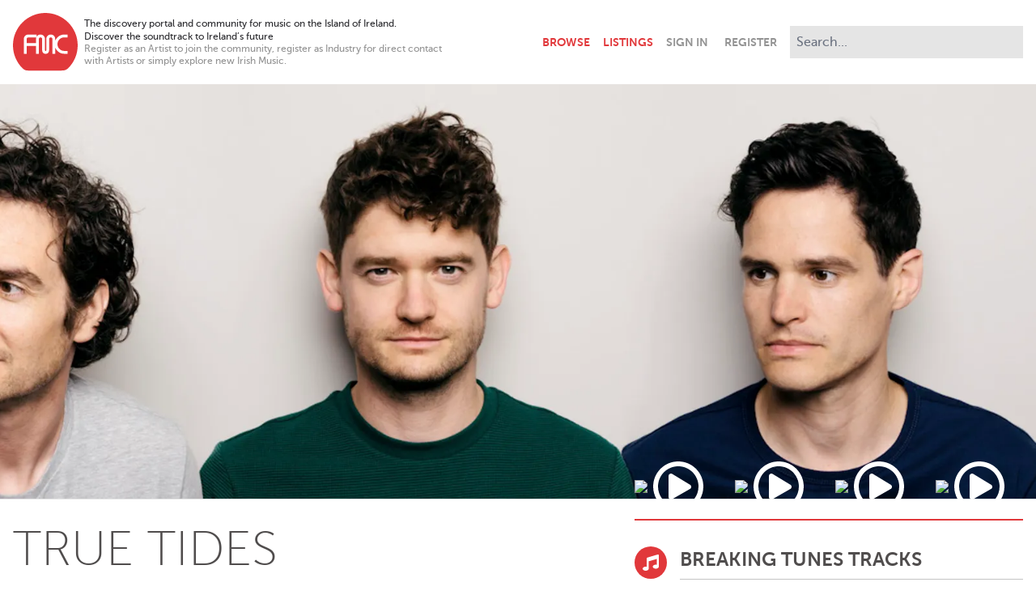

--- FILE ---
content_type: text/html; charset=utf-8
request_url: https://www.breakingtunes.com/truetides
body_size: 8211
content:
<!DOCTYPE html>
<html>
  <head>
    <title>TRUE TIDES – Breaking Tunes</title>

    <meta name="description" content="The discovery portal and community for music on the Island of Ireland. / Discover the soundtrack to Ireland’s future">
<meta property="og:title" content="TRUE TIDES">
<meta property="og:site" content="Breaking Tunes">
<meta property="og:description" content="The discovery portal and community for music on the Island of Ireland. / Discover the soundtrack to Ireland’s future">
<meta property="og:image" content="https://ik.imagekit.io/yz2pmwkbkk/profilepictures/6594/original/6594.jpg">
<meta property="og:type" content="website">
<meta name="twitter:card" content="summary_large_image">

    <meta name="viewport" content="width=device-width,initial-scale=1">

    <meta name="csrf-param" content="authenticity_token" />
<meta name="csrf-token" content="dj_X_ic2CKwo-ks8SOciBWnuldTQifmA8H2LNr1p7UWg-teJyaDHqRAYBULHv1RJecdlJkGHczQrzFIqxLkpgg" />
    

    <link rel="stylesheet" href="/packs/css/application-cdd4cd0f.css" />
    <script src="/packs/js/application-7e23873bcc43d66882e0.js"></script>

      <script async src="https://www.googletagmanager.com/gtag/js?id=G-E2NJG56ZM1"></script>
      <script>
        window.dataLayer = window.dataLayer || [];
        function gtag(){dataLayer.push(arguments);}
        gtag('js', new Date());

        document.addEventListener("turbolinks:load", function(event) {
          gtag('config', 'G-E2NJG56ZM1', {
            page_location: event.data.url,
            page_path: event.srcElement.location.pathname,
            page_title: event.srcElement.title
          });
        });
      </script>
  </head>

  <body class="antialiased bg-white text-grey-extraDark pb-24" data-controller="player youtube-video" data-player-variant-value="profile">
    <header class="max-w-screen-xl my-4 px-4 lg:flex xl:mx-auto" data-controller="navbar">
  <div class="items-center flex flex-grow mb-2 md:mb-0">
    <div class="flex-initial mr-2">
      <a href="/">
        <svg class="w-10 sm:w-16 md:w-20" viewBox="0 0 50 45" version="1.1" xmlns="http://www.w3.org/2000/svg" xmlns:xlink="http://www.w3.org/1999/xlink" xml:space="preserve" xmlns:serif="http://www.serif.com/" style="fill-rule:evenodd;clip-rule:evenodd;stroke-linejoin:round;stroke-miterlimit:2;">
  <g transform="matrix(0.315312,0,0,0.315312,-27.6655,-177.981)">
    <path class="fill-red" d="M221.373,617.374L221.373,624.308L213.358,624.308C208.775,624.308 204.867,625.924 201.636,629.156C198.404,632.388 196.788,636.295 196.788,640.879C196.788,645.462 198.404,649.37 201.636,652.601C204.867,655.833 208.775,657.449 213.358,657.449L221.373,657.449L221.373,664.382L213.358,664.382C206.855,664.382 201.312,662.091 196.729,657.508C194.234,655.013 192.419,652.234 191.282,649.171L191.282,664.382L184.349,664.382L184.349,628.421C184.349,627.638 184.133,626.835 183.703,626.012C183.115,624.876 181.979,624.308 180.294,624.308C178.649,624.308 177.513,624.876 176.886,626.012C176.495,627.188 176.279,627.99 176.24,628.421L176.24,656.142C176.24,658.61 175.447,660.647 173.86,662.253C172.274,663.859 170.247,664.662 167.778,664.662C165.311,664.662 163.283,663.859 161.697,662.253C160.11,660.647 159.317,658.61 159.317,656.142L159.317,628.421C159.317,627.638 159.102,626.835 158.671,626.012C158.083,624.876 156.947,624.308 155.263,624.308C153.617,624.308 152.481,624.876 151.855,626.012C151.463,627.188 151.248,627.99 151.208,628.421L151.208,664.382L144.352,664.382L144.352,645.124L121.435,645.124L121.435,664.608L114.369,664.608L114.369,628.164C114.369,622.222 119.229,617.361 125.171,617.361L145.564,617.361L145.564,622.982C146.82,620.607 148.961,618.765 151.541,617.901C152.671,617.551 153.911,617.374 155.263,617.374C158.906,617.374 161.746,618.648 163.783,621.194C165.428,623.27 166.251,625.66 166.251,628.363L166.251,656.083C166.251,657.141 166.76,657.67 167.778,657.67C168.797,657.67 169.306,657.141 169.306,656.083L169.306,628.363C169.306,625.66 170.129,623.27 171.774,621.194C173.811,618.648 176.651,617.374 180.294,617.374C183.938,617.374 186.778,618.648 188.815,621.194C190.46,623.27 191.282,625.66 191.282,628.363L191.282,632.586C192.419,629.522 194.234,626.744 196.729,624.249C201.313,619.666 206.856,617.374 213.358,617.374L221.373,617.374ZM144.898,624.529L124.969,624.529C123.025,624.529 121.435,626.119 121.435,628.063L121.435,638.36L144.352,638.36L144.352,627.86C144.352,626.697 144.545,625.577 144.898,624.529M167.027,564.46C210.696,564.46 246.313,600.077 246.313,643.746C246.313,665.521 237.455,685.291 223.16,699.643C218.771,703.851 214.714,705.452 207.25,705.452L124.77,705.452C119.962,705.452 115.753,704.448 111.278,700.026C96.74,685.661 87.74,665.716 87.74,643.746C87.74,600.077 123.357,564.46 167.027,564.46">
  </g>
</svg>

</a>    </div>

    <div class="flex-initial hidden text-xs max-w-xs sm:block xl:max-w-md">
      <div>
        The discovery portal and community for music on the Island of Ireland.<br>
        Discover the soundtrack to Ireland’s future
      </div>
      <div class="text-grey leading-tight">
        Register as an Artist to join the community, register as Industry for direct contact with Artists or simply explore new Irish Music.
      </div>
    </div>

    <navbar class="font-bold flex items-center justify-end flex-grow uppercase text-right">
      <a class="px-2 py-4 " href="/browse">Browse</a>
      <a class="px-2 py-4 " href="/listings">Listings</a>
      <a class="ml-2 fill-grey lg:hidden" data-action="navbar#toggle" href="#">
        <svg xmlns="http://www.w3.org/2000/svg" viewbox="0 0 352 512" class="h-6 w-6 pointer-events-none hidden" data-navbar-target="closeIcon"><!-- Font Awesome Free 5.15.3 by @fontawesome - https://fontawesome.com License - https://fontawesome.com/license/free (Icons: CC BY 4.0, Fonts: SIL OFL 1.1, Code: MIT License) --><path d="M242.72 256l100.07-100.07c12.28-12.28 12.28-32.19 0-44.48l-22.24-22.24c-12.28-12.28-32.19-12.28-44.48 0L176 189.28 75.93 89.21c-12.28-12.28-32.19-12.28-44.48 0L9.21 111.45c-12.28 12.28-12.28 32.19 0 44.48L109.28 256 9.21 356.07c-12.28 12.28-12.28 32.19 0 44.48l22.24 22.24c12.28 12.28 32.2 12.28 44.48 0L176 322.72l100.07 100.07c12.28 12.28 32.2 12.28 44.48 0l22.24-22.24c12.28-12.28 12.28-32.19 0-44.48L242.72 256z"></path></svg>
        <svg xmlns="http://www.w3.org/2000/svg" viewbox="0 0 448 512" class="h-6 w-6 pointer-events-none" data-navbar-target="openIcon"><!-- Font Awesome Free 5.15.3 by @fontawesome - https://fontawesome.com License - https://fontawesome.com/license/free (Icons: CC BY 4.0, Fonts: SIL OFL 1.1, Code: MIT License) --><path d="M16 132h416c8.837 0 16-7.163 16-16V76c0-8.837-7.163-16-16-16H16C7.163 60 0 67.163 0 76v40c0 8.837 7.163 16 16 16zm0 160h416c8.837 0 16-7.163 16-16v-40c0-8.837-7.163-16-16-16H16c-8.837 0-16 7.163-16 16v40c0 8.837 7.163 16 16 16zm0 160h416c8.837 0 16-7.163 16-16v-40c0-8.837-7.163-16-16-16H16c-8.837 0-16 7.163-16 16v40c0 8.837 7.163 16 16 16z"></path></svg>
</a>    </navbar>
  </div>

  <div class="border-t border-grey-light hidden mt-4 lg:block lg:border-none lg:mt-0" data-navbar-target="menu">
    <div class="flex items-center justify-between mt-4 lg:mt-0 lg:pt-0 md:h-full">
      <div class="justify-self-start">
          <a class="text-grey font-bold uppercase pr-2 py-4 md:pl-2" data-turbolinks="false" href="/signin">Sign In</a>
          <a class="text-grey font-bold uppercase px-2 py-4" data-turbolinks="false" href="/signup">Register</a>
      </div>
      <form autocomplete="off" class="md:block" action="/search" accept-charset="UTF-8" method="get">
        <div class="relative normal-case" data-controller="search" data-search-path-value="/search" data-search-tags-path-value="/tags" data-search-param-value="q">
          <input type="search" class="border-0 bg-grey-extraLight p-2 md:ml-2 xl:w-72 outline-none input-rounded-none focus:ring-0" placeholder="Search..." name="q" value="" data-search-target="input" data-action="focus->search#showMenu keyup->search#handleKeyUp search->search#handleSearch blur->search#handleBlur">
          <div class="absolute top-9 right-0 w-72 bg-grey-dark z-50 hidden sm:block sm:hidden" data-search-target="genres">
              <a class="block text-white text-left px-4 py-2 hover:bg-red hover:text-white" href="/browse/Alternative">Alternative</a>
              <a class="block text-white text-left px-4 py-2 hover:bg-red hover:text-white" href="/browse/Rock">Rock</a>
              <a class="block text-white text-left px-4 py-2 hover:bg-red hover:text-white" href="/browse/Indie">Indie</a>
              <a class="block text-white text-left px-4 py-2 hover:bg-red hover:text-white" href="/browse/Pop">Pop</a>
              <a class="block text-white text-left px-4 py-2 hover:bg-red hover:text-white" href="/browse/Folk">Folk</a>
              <a class="block text-white text-left px-4 py-2 hover:bg-red hover:text-white" href="/browse/Acoustic">Acoustic</a>
              <a class="block text-white text-left px-4 py-2 hover:bg-red hover:text-white" href="/browse/Electronica">Electronica</a>
              <a class="block text-white text-left px-4 py-2 hover:bg-red hover:text-white" href="/browse/Hip%20Hop">Hip Hop</a>
              <a class="block text-white text-left px-4 py-2 hover:bg-red hover:text-white" href="/browse/Experimental">Experimental</a>
              <a class="block text-white text-left px-4 py-2 hover:bg-red hover:text-white" href="/browse/Soul">Soul</a>
          </div>
          <div class="absolute top-9 right-0 w-72 bg-grey-dark z-50 hidden sm:block sm:hidden" data-search-target="results">
            <a class="block bg-red text-white text-left px-4 py-2 hover:bg-grey-dark hover:text-white" data-search-target="searchLink" href="/search">View Results</a>
            <a class="block bg-blue text-white text-left px-4 py-2 hover:bg-grey-dark hover:text-white" data-search-target="tagsLink" href="/tags">
              View Artists tagged with "<span data-search-target="tag"></span>"
</a>          </div>
        </div>
      </div>
</form>  </div>
</header>


    

    

    <div class="mb-4">
      <div class="border-b border-grey-extraLight mb-8" data-youtube-video-target="video">
  <img sizes="100vw" class="h-72 object-cover w-full lg:h-128" src="https://ik.imagekit.io/yz2pmwkbkk/tr:w-1920,h-640,fo-face/profilepictures/6594/original/6594.jpg" />
</div>


<div class="max-w-screen-xl mx-auto md:grid md:grid-cols-2 lg:grid-cols-5 gap-x-8 mb-8 px-4">
  <div class="lg:col-span-3">
    <h1 class="text-grey-dark text-4xl lg:text-6xl font-thin mb-2">
      TRUE TIDES
    </h1>

    <div class="text-grey uppercase mb-4">
      Pop //
      
      Cork
      
    </div>

    <div class="mb-4" data-controller="read-more">
      <div class="break-words hyphens-auto max-h-96 overflow-hidden" data-read-more-target="content">
        <p class="mb-2">True Tides are Cian, Conor and Eoghan MacSweeny. The 3 Irish brothers have been playing music together their whole lives, developing an energetic sound with a sharp-edged pop dynamic driven by guitars and electronics with layered vocal harmonies at its core. They played their first show in January 2018 and signed with Faction Records.</p>

<p class="mb-2">True Tides have been receiving rave reviews for their high energy live performances and song-writing brimming with catchy melodies and irresistible hooks. Their last single ‘Automatic’, co-produced with Chris Bubenzer of Diffusion Lab, achieved widespread national and local air play from its release in August and continues to receive regular rotation on national radio.</p>

<p class="mb-2">The brothers have been busy with shows throughout 2018 and into 2019 and sold out their first headline show in the Soundhouse, Dublin and went on to support The Coronas, All Tvvins, The Academic and Wild Youth at sold out shows including Independent Park, Big Top Galway, Iveagh Gardens, Opera House Cork and the Olympia. They also played main stage at Castlepalooza and Indiependence Music Festivals and the 2FM Rising stage at Other Voices, Dingle.</p>

<p class="mb-2">Their debut single 'Higher' was released April 2018. Produced by Phil Magee (Kodaline, The Script) and mixed by Ross Dowling (James Vincent McMorrow, BellX1, Talos) the track was made Eoghan McDermott's song of the week on 2FM. It was also playlisted on Spanish Spotify playlist Indiemono. They also released ‘Higher - Solo’, a stripped back version of the single, in December which was playlisted by Spotify UK, New Music Friday.</p>

<p class="mb-2">After an explosive first year, True Tides have been included on the 2FM Rising list for 2019. Their new single ‘The Answer’, co-produced with Cormac Butler (Kodaline, AllTvvins), was released on the 11th January and has been receiving widespread national airplay and was playlisted on Spotify UK, New Music Friday as well as featuring on E4’s Made in Chelsea (broadcast in the UK and Ireland).</p>

<p class="mb-2">True Tides played their first headline Irish tour in April 2019 to packed out venues including Whelans (Dublin), Cyprus Avenue (Cork), Dolans (Limerick), Roisin Dubh (Galway), Mike the Pies (Listowel) and Voodoo (Belfast). They also played acoustic sessions throughout radio stations in Ireland in March and April to promote the tour (2FM, Today FM, Red FM, Spin 1038, Spin South West, Classic Hits, Radio Kerry, RTE Pulse, Beat 102-103, amongst others).</p>

<p class="mb-2">True Tides made their national television debut during their tour in April when they were invited to play their single Automatic on RTÉ’s The Late Late Show.</p>

<p class="mb-2">Website: truetidesband.com 
<br />Facebook: https://www.facebook.com/truetidesband
<br />Twitter: https://twitter.com/truetidesband
<br />Instagram: https://www.instagram.com/truetidesband
<br />Spotify: https://open.spotify.com/track/0rvbfhdgag6ZlBhQYoGKhv?si=qF3MmZxeRUm6VdQXDCxLbw</p>

<p class="mb-2">Press: 
<br />www.hotpress.com/True-Tides/news/IndiePop-Brothers-True-Tides-Confirm-Dublin-Show/22348703.html
<br />nialler9.com/premiere-true-tides-debut-single-higher/
<br />www.imro.ie/news/true-tides-release-debut-single-higher/
<br />facebook.com/2fmofficial/videos/2001826356497536/
</p>
      </div>
      <a class="block border-t border-red py-2 hidden" data-action="read-more#expand" data-read-more-target="readMoreLink" href="#">Read more..</a>
    </div>

  </div>

  <div class="lg:col-span-2 ">
      <div class="grid grid-cols-4 gap-4 border-b-2 border-red md:-mt-14 mb-8 pb-8">
          <a class="relative" data-action="youtube-video#playVideo" data-id="9841" href="https://www.youtube.com/watch?v=_i3Fm1XNa6E">
            <div class="absolute w-full h-full flex items-center justify-center pointer-events-none">
              <svg xmlns="http://www.w3.org/2000/svg" viewbox="0 0 512 512" class="fill-white w-12 pointer-events-none lg:w-16"><!-- Font Awesome Free 5.15.3 by @fontawesome - https://fontawesome.com License - https://fontawesome.com/license/free (Icons: CC BY 4.0, Fonts: SIL OFL 1.1, Code: MIT License) --><path d="M371.7 238l-176-107c-15.8-8.8-35.7 2.5-35.7 21v208c0 18.4 19.8 29.8 35.7 21l176-101c16.4-9.1 16.4-32.8 0-42zM504 256C504 119 393 8 256 8S8 119 8 256s111 248 248 248 248-111 248-248zm-448 0c0-110.5 89.5-200 200-200s200 89.5 200 200-89.5 200-200 200S56 366.5 56 256z"></path></svg>
            </div>
            <img class="w-36 pointer-events-none" src="https://img.youtube.com/vi/_i3Fm1XNa6E/0.jpg">
</a>          <a class="relative" data-action="youtube-video#playVideo" data-id="10752" href="https://www.youtube.com/watch?v=TqRpH0Vd0Os">
            <div class="absolute w-full h-full flex items-center justify-center pointer-events-none">
              <svg xmlns="http://www.w3.org/2000/svg" viewbox="0 0 512 512" class="fill-white w-12 pointer-events-none lg:w-16"><!-- Font Awesome Free 5.15.3 by @fontawesome - https://fontawesome.com License - https://fontawesome.com/license/free (Icons: CC BY 4.0, Fonts: SIL OFL 1.1, Code: MIT License) --><path d="M371.7 238l-176-107c-15.8-8.8-35.7 2.5-35.7 21v208c0 18.4 19.8 29.8 35.7 21l176-101c16.4-9.1 16.4-32.8 0-42zM504 256C504 119 393 8 256 8S8 119 8 256s111 248 248 248 248-111 248-248zm-448 0c0-110.5 89.5-200 200-200s200 89.5 200 200-89.5 200-200 200S56 366.5 56 256z"></path></svg>
            </div>
            <img class="w-36 pointer-events-none" src="https://img.youtube.com/vi/TqRpH0Vd0Os/0.jpg">
</a>          <a class="relative" data-action="youtube-video#playVideo" data-id="10753" href="https://www.youtube.com/watch?v=cxDhhO0MkMU">
            <div class="absolute w-full h-full flex items-center justify-center pointer-events-none">
              <svg xmlns="http://www.w3.org/2000/svg" viewbox="0 0 512 512" class="fill-white w-12 pointer-events-none lg:w-16"><!-- Font Awesome Free 5.15.3 by @fontawesome - https://fontawesome.com License - https://fontawesome.com/license/free (Icons: CC BY 4.0, Fonts: SIL OFL 1.1, Code: MIT License) --><path d="M371.7 238l-176-107c-15.8-8.8-35.7 2.5-35.7 21v208c0 18.4 19.8 29.8 35.7 21l176-101c16.4-9.1 16.4-32.8 0-42zM504 256C504 119 393 8 256 8S8 119 8 256s111 248 248 248 248-111 248-248zm-448 0c0-110.5 89.5-200 200-200s200 89.5 200 200-89.5 200-200 200S56 366.5 56 256z"></path></svg>
            </div>
            <img class="w-36 pointer-events-none" src="https://img.youtube.com/vi/cxDhhO0MkMU/0.jpg">
</a>          <a class="relative" data-action="youtube-video#playVideo" data-id="10754" href="https://www.youtube.com/watch?v=It0-b5Lrv2c">
            <div class="absolute w-full h-full flex items-center justify-center pointer-events-none">
              <svg xmlns="http://www.w3.org/2000/svg" viewbox="0 0 512 512" class="fill-white w-12 pointer-events-none lg:w-16"><!-- Font Awesome Free 5.15.3 by @fontawesome - https://fontawesome.com License - https://fontawesome.com/license/free (Icons: CC BY 4.0, Fonts: SIL OFL 1.1, Code: MIT License) --><path d="M371.7 238l-176-107c-15.8-8.8-35.7 2.5-35.7 21v208c0 18.4 19.8 29.8 35.7 21l176-101c16.4-9.1 16.4-32.8 0-42zM504 256C504 119 393 8 256 8S8 119 8 256s111 248 248 248 248-111 248-248zm-448 0c0-110.5 89.5-200 200-200s200 89.5 200 200-89.5 200-200 200S56 366.5 56 256z"></path></svg>
            </div>
            <img class="w-36 pointer-events-none" src="https://img.youtube.com/vi/It0-b5Lrv2c/0.jpg">
</a>      </div>




    <div class="flex">
      <div class="flex items-center justify-center flex-none w-10 h-10 rounded-full bg-red mr-4">
        <svg xmlns="http://www.w3.org/2000/svg" viewbox="0 0 512 512" class="fill-white w-5 h-5"><!-- Font Awesome Free 5.15.3 by @fontawesome - https://fontawesome.com License - https://fontawesome.com/license/free (Icons: CC BY 4.0, Fonts: SIL OFL 1.1, Code: MIT License) --><path d="M470.38 1.51L150.41 96A32 32 0 0 0 128 126.51v261.41A139 139 0 0 0 96 384c-53 0-96 28.66-96 64s43 64 96 64 96-28.66 96-64V214.32l256-75v184.61a138.4 138.4 0 0 0-32-3.93c-53 0-96 28.66-96 64s43 64 96 64 96-28.65 96-64V32a32 32 0 0 0-41.62-30.49z"></path></svg>
      </div>
      <div class="flex-grow">
        <h2 class="text-xl text-grey-dark font-bold uppercase mb-2 lg:text-2xl">Breaking Tunes Tracks</h2>

        <div class="border-b border-t border-grey-light divide-y divide-grey-light md:mb-8">
            <div data-player-target="track" data-artist-name="TRUE TIDES" data-track-name="Higher" data-artist-image="https://ik.imagekit.io/yz2pmwkbkk/tr:w-150,h-150,fo-face/profilepictures/6594/original/6594.jpg" data-track-url="/tracks/25536">
              <a class="py-2 flex items-center hover:bg-red hover:text-white group" data-action="click-&gt;player#playTrack" data-player-target="profileTrackEntry" data-track-index="0" href="#">
                <svg xmlns="http://www.w3.org/2000/svg" viewbox="0 0 448 512" class="fill-grey-light h-3 mx-2 pointer-events-none mix-blend-multiply" data-player-target="profileTrackEntryPlayIcon"><!-- Font Awesome Free 5.15.3 by @fontawesome - https://fontawesome.com License - https://fontawesome.com/license/free (Icons: CC BY 4.0, Fonts: SIL OFL 1.1, Code: MIT License) --><path d="M424.4 214.7L72.4 6.6C43.8-10.3 0 6.1 0 47.9V464c0 37.5 40.7 60.1 72.4 41.3l352-208c31.4-18.5 31.5-64.1 0-82.6z"></path></svg>
                <svg xmlns="http://www.w3.org/2000/svg" viewbox="0 0 448 512" class="fill-white h-3 mx-2 group-hover:fill-white pointer-events-none hidden" data-player-target="profileTrackEntryPauseIcon"><!-- Font Awesome Free 5.15.3 by @fontawesome - https://fontawesome.com License - https://fontawesome.com/license/free (Icons: CC BY 4.0, Fonts: SIL OFL 1.1, Code: MIT License) --><path d="M144 479H48c-26.5 0-48-21.5-48-48V79c0-26.5 21.5-48 48-48h96c26.5 0 48 21.5 48 48v352c0 26.5-21.5 48-48 48zm304-48V79c0-26.5-21.5-48-48-48h-96c-26.5 0-48 21.5-48 48v352c0 26.5 21.5 48 48 48h96c26.5 0 48-21.5 48-48z"></path></svg>
                <div class="pointer-events-none">Higher</div>
</a>            </div>
            <div data-player-target="track" data-artist-name="TRUE TIDES" data-track-name="Automatic" data-artist-image="https://ik.imagekit.io/yz2pmwkbkk/tr:w-150,h-150,fo-face/profilepictures/6594/original/6594.jpg" data-track-url="/tracks/27347">
              <a class="py-2 flex items-center hover:bg-red hover:text-white group" data-action="click-&gt;player#playTrack" data-player-target="profileTrackEntry" data-track-index="1" href="#">
                <svg xmlns="http://www.w3.org/2000/svg" viewbox="0 0 448 512" class="fill-grey-light h-3 mx-2 pointer-events-none mix-blend-multiply" data-player-target="profileTrackEntryPlayIcon"><!-- Font Awesome Free 5.15.3 by @fontawesome - https://fontawesome.com License - https://fontawesome.com/license/free (Icons: CC BY 4.0, Fonts: SIL OFL 1.1, Code: MIT License) --><path d="M424.4 214.7L72.4 6.6C43.8-10.3 0 6.1 0 47.9V464c0 37.5 40.7 60.1 72.4 41.3l352-208c31.4-18.5 31.5-64.1 0-82.6z"></path></svg>
                <svg xmlns="http://www.w3.org/2000/svg" viewbox="0 0 448 512" class="fill-white h-3 mx-2 group-hover:fill-white pointer-events-none hidden" data-player-target="profileTrackEntryPauseIcon"><!-- Font Awesome Free 5.15.3 by @fontawesome - https://fontawesome.com License - https://fontawesome.com/license/free (Icons: CC BY 4.0, Fonts: SIL OFL 1.1, Code: MIT License) --><path d="M144 479H48c-26.5 0-48-21.5-48-48V79c0-26.5 21.5-48 48-48h96c26.5 0 48 21.5 48 48v352c0 26.5-21.5 48-48 48zm304-48V79c0-26.5-21.5-48-48-48h-96c-26.5 0-48 21.5-48 48v352c0 26.5 21.5 48 48 48h96c26.5 0 48-21.5 48-48z"></path></svg>
                <div class="pointer-events-none">Automatic</div>
</a>            </div>
            <div data-player-target="track" data-artist-name="TRUE TIDES" data-track-name="The Answer" data-artist-image="https://ik.imagekit.io/yz2pmwkbkk/tr:w-150,h-150,fo-face/profilepictures/6594/original/6594.jpg" data-track-url="/tracks/27348">
              <a class="py-2 flex items-center hover:bg-red hover:text-white group" data-action="click-&gt;player#playTrack" data-player-target="profileTrackEntry" data-track-index="2" href="#">
                <svg xmlns="http://www.w3.org/2000/svg" viewbox="0 0 448 512" class="fill-grey-light h-3 mx-2 pointer-events-none mix-blend-multiply" data-player-target="profileTrackEntryPlayIcon"><!-- Font Awesome Free 5.15.3 by @fontawesome - https://fontawesome.com License - https://fontawesome.com/license/free (Icons: CC BY 4.0, Fonts: SIL OFL 1.1, Code: MIT License) --><path d="M424.4 214.7L72.4 6.6C43.8-10.3 0 6.1 0 47.9V464c0 37.5 40.7 60.1 72.4 41.3l352-208c31.4-18.5 31.5-64.1 0-82.6z"></path></svg>
                <svg xmlns="http://www.w3.org/2000/svg" viewbox="0 0 448 512" class="fill-white h-3 mx-2 group-hover:fill-white pointer-events-none hidden" data-player-target="profileTrackEntryPauseIcon"><!-- Font Awesome Free 5.15.3 by @fontawesome - https://fontawesome.com License - https://fontawesome.com/license/free (Icons: CC BY 4.0, Fonts: SIL OFL 1.1, Code: MIT License) --><path d="M144 479H48c-26.5 0-48-21.5-48-48V79c0-26.5 21.5-48 48-48h96c26.5 0 48 21.5 48 48v352c0 26.5-21.5 48-48 48zm304-48V79c0-26.5-21.5-48-48-48h-96c-26.5 0-48 21.5-48 48v352c0 26.5 21.5 48 48 48h96c26.5 0 48-21.5 48-48z"></path></svg>
                <div class="pointer-events-none">The Answer</div>
</a>            </div>
            <div data-player-target="track" data-artist-name="TRUE TIDES" data-track-name="Higher (Solo)" data-artist-image="https://ik.imagekit.io/yz2pmwkbkk/tr:w-150,h-150,fo-face/profilepictures/6594/original/6594.jpg" data-track-url="/tracks/27349">
              <a class="py-2 flex items-center hover:bg-red hover:text-white group" data-action="click-&gt;player#playTrack" data-player-target="profileTrackEntry" data-track-index="3" href="#">
                <svg xmlns="http://www.w3.org/2000/svg" viewbox="0 0 448 512" class="fill-grey-light h-3 mx-2 pointer-events-none mix-blend-multiply" data-player-target="profileTrackEntryPlayIcon"><!-- Font Awesome Free 5.15.3 by @fontawesome - https://fontawesome.com License - https://fontawesome.com/license/free (Icons: CC BY 4.0, Fonts: SIL OFL 1.1, Code: MIT License) --><path d="M424.4 214.7L72.4 6.6C43.8-10.3 0 6.1 0 47.9V464c0 37.5 40.7 60.1 72.4 41.3l352-208c31.4-18.5 31.5-64.1 0-82.6z"></path></svg>
                <svg xmlns="http://www.w3.org/2000/svg" viewbox="0 0 448 512" class="fill-white h-3 mx-2 group-hover:fill-white pointer-events-none hidden" data-player-target="profileTrackEntryPauseIcon"><!-- Font Awesome Free 5.15.3 by @fontawesome - https://fontawesome.com License - https://fontawesome.com/license/free (Icons: CC BY 4.0, Fonts: SIL OFL 1.1, Code: MIT License) --><path d="M144 479H48c-26.5 0-48-21.5-48-48V79c0-26.5 21.5-48 48-48h96c26.5 0 48 21.5 48 48v352c0 26.5-21.5 48-48 48zm304-48V79c0-26.5-21.5-48-48-48h-96c-26.5 0-48 21.5-48 48v352c0 26.5 21.5 48 48 48h96c26.5 0 48-21.5 48-48z"></path></svg>
                <div class="pointer-events-none">Higher (Solo)</div>
</a>            </div>
        </div>
      </div>
    </div>
  </div>
</div>

<div class="max-w-screen-xl mx-auto mb-8 px-4">
  <div class="sm:flex gap-8 border-t-2 border-red">
      <div class="flex-1 mb-4">
        <h2 class="text-2xl text-grey-light font-bold my-2 uppercase">Official site</h2>
        <a class="underline font-bold text-2xl break-words hyphens-auto" target="_blank" href="https://truetidesband.com">truetidesband.com</a>
      </div>
      <div class="flex-1 mb-4">
        <h2 class="text-2xl text-grey-light my-2 uppercase font-bold">Social Media</h2>
          <a class="group" target="_blank" href="https://facebook.com/truetidesband">
            <svg xmlns="http://www.w3.org/2000/svg" viewbox="0 0 512 512" class="inline-block fill-red h-6 mr-2 group-hover:fill-blue"><!-- Font Awesome Free 5.15.3 by @fontawesome - https://fontawesome.com License - https://fontawesome.com/license/free (Icons: CC BY 4.0, Fonts: SIL OFL 1.1, Code: MIT License) --><path d="M504 256C504 119 393 8 256 8S8 119 8 256c0 123.78 90.69 226.38 209.25 245V327.69h-63V256h63v-54.64c0-62.15 37-96.48 93.67-96.48 27.14 0 55.52 4.84 55.52 4.84v61h-31.28c-30.8 0-40.41 19.12-40.41 38.73V256h68.78l-11 71.69h-57.78V501C413.31 482.38 504 379.78 504 256z"></path></svg>
</a>          <a class="group" target="_blank" href="https://twitter.com/truetidesband">
            <svg xmlns="http://www.w3.org/2000/svg" viewbox="0 0 512 512" class="inline-block fill-red h-6 mr-2 group-hover:fill-blue"><!-- Font Awesome Free 5.15.3 by @fontawesome - https://fontawesome.com License - https://fontawesome.com/license/free (Icons: CC BY 4.0, Fonts: SIL OFL 1.1, Code: MIT License) --><path d="M459.37 151.716c.325 4.548.325 9.097.325 13.645 0 138.72-105.583 298.558-298.558 298.558-59.452 0-114.68-17.219-161.137-47.106 8.447.974 16.568 1.299 25.34 1.299 49.055 0 94.213-16.568 130.274-44.832-46.132-.975-84.792-31.188-98.112-72.772 6.498.974 12.995 1.624 19.818 1.624 9.421 0 18.843-1.3 27.614-3.573-48.081-9.747-84.143-51.98-84.143-102.985v-1.299c13.969 7.797 30.214 12.67 47.431 13.319-28.264-18.843-46.781-51.005-46.781-87.391 0-19.492 5.197-37.36 14.294-52.954 51.655 63.675 129.3 105.258 216.365 109.807-1.624-7.797-2.599-15.918-2.599-24.04 0-57.828 46.782-104.934 104.934-104.934 30.213 0 57.502 12.67 76.67 33.137 23.715-4.548 46.456-13.32 66.599-25.34-7.798 24.366-24.366 44.833-46.132 57.827 21.117-2.273 41.584-8.122 60.426-16.243-14.292 20.791-32.161 39.308-52.628 54.253z"></path></svg>
</a>      </div>
  </div>
</div>




    </div>

    <audio data-player-target="audioPlayer"></audio>
<div class="bg-white fixed w-full bottom-0 border-t border-grey-light p-4 hidden" data-player-target="controls">
  <div class="flex space-x-4 justify-center items-center">
    <div class="text-right w-1/3 md:w-72">
      <div class="font-bold truncate" data-player-target="trackTitle">[title]</div>
      <div class="truncate" data-player-target="artistTitle">[artist title]</div>
    </div>
    <div class="hidden h-16 w-16 md:block">
      <img class="h-full w-full" data-player-target="artistImage" src="" />
    </div>
    <div class="h-16 w-16 p-2">
      <a href="#" class="block border border-grey-light flex items-center justify-center h-full w-full fill-grey-dark hover:fill-red" data-action="click->player#playPause">
        <svg xmlns="http://www.w3.org/2000/svg" viewbox="0 0 448 512" class="h-6 w-6 fill-current" data-player-target="playIcon"><!-- Font Awesome Free 5.15.3 by @fontawesome - https://fontawesome.com License - https://fontawesome.com/license/free (Icons: CC BY 4.0, Fonts: SIL OFL 1.1, Code: MIT License) --><path d="M424.4 214.7L72.4 6.6C43.8-10.3 0 6.1 0 47.9V464c0 37.5 40.7 60.1 72.4 41.3l352-208c31.4-18.5 31.5-64.1 0-82.6z"></path></svg>
        <svg xmlns="http://www.w3.org/2000/svg" viewbox="0 0 448 512" class="h-6 w-6 fill-current hidden" data-player-target="pauseIcon"><!-- Font Awesome Free 5.15.3 by @fontawesome - https://fontawesome.com License - https://fontawesome.com/license/free (Icons: CC BY 4.0, Fonts: SIL OFL 1.1, Code: MIT License) --><path d="M144 479H48c-26.5 0-48-21.5-48-48V79c0-26.5 21.5-48 48-48h96c26.5 0 48 21.5 48 48v352c0 26.5-21.5 48-48 48zm304-48V79c0-26.5-21.5-48-48-48h-96c-26.5 0-48 21.5-48 48v352c0 26.5 21.5 48 48 48h96c26.5 0 48-21.5 48-48z"></path></svg>
      </a>
    </div>
    <div class="flex flex-col w-1/3 -mt-1 md:w-72">
      <div class="flex items-center justify-between mb-2">
        <div>
          <a href="#" class="fill-grey-dark hover:fill-red" data-action="click->player#previousTrack">
            <svg xmlns="http://www.w3.org/2000/svg" viewbox="0 0 448 512" class="inline-block h-4 fill-current"><!-- Font Awesome Free 5.15.3 by @fontawesome - https://fontawesome.com License - https://fontawesome.com/license/free (Icons: CC BY 4.0, Fonts: SIL OFL 1.1, Code: MIT License) --><path d="M64 468V44c0-6.6 5.4-12 12-12h48c6.6 0 12 5.4 12 12v176.4l195.5-181C352.1 22.3 384 36.6 384 64v384c0 27.4-31.9 41.7-52.5 24.6L136 292.7V468c0 6.6-5.4 12-12 12H76c-6.6 0-12-5.4-12-12z"></path></svg>
          </a>
          <a href="#" class="fill-grey-dark hover:fill-red" data-action="click->player#nextTrack">
            <svg xmlns="http://www.w3.org/2000/svg" viewbox="0 0 448 512" class="inline-block h-4 fill-current"><!-- Font Awesome Free 5.15.3 by @fontawesome - https://fontawesome.com License - https://fontawesome.com/license/free (Icons: CC BY 4.0, Fonts: SIL OFL 1.1, Code: MIT License) --><path d="M384 44v424c0 6.6-5.4 12-12 12h-48c-6.6 0-12-5.4-12-12V291.6l-195.5 181C95.9 489.7 64 475.4 64 448V64c0-27.4 31.9-41.7 52.5-24.6L312 219.3V44c0-6.6 5.4-12 12-12h48c6.6 0 12 5.4 12 12z"></path></svg>
          </a>
        </div>
        <div class="text-xs text-grey">
          <span data-player-target="currentTime">0:00</span> / <span data-player-target="totalTime">0:00</span>
        </div>
      </div>
      <div class="h-2">
        <progress class="block h-full w-full" max="100" data-player-target="progress"></progress>
      </div>
    </div>
  </div>
</div>


    <footer class="border-t border-grey-light mb-4">
  <div class="flex flex-col space-y-4 items-center max-w-screen-xl pt-4 px-4 text-center lg:space-y-0 lg:text-left lg:flex-row lg:mx-auto">
    <div class="ld:flex-initial lg:mr-2">
      <a href="https://www.firstmusiccontact.com">
        <svg class="w-10 sm:w-16 md:w-20" viewBox="0 0 50 45" version="1.1" xmlns="http://www.w3.org/2000/svg" xmlns:xlink="http://www.w3.org/1999/xlink" xml:space="preserve" xmlns:serif="http://www.serif.com/" style="fill-rule:evenodd;clip-rule:evenodd;stroke-linejoin:round;stroke-miterlimit:2;">
  <g transform="matrix(0.315312,0,0,0.315312,-27.6655,-177.981)">
    <path class="fill-red" d="M221.373,617.374L221.373,624.308L213.358,624.308C208.775,624.308 204.867,625.924 201.636,629.156C198.404,632.388 196.788,636.295 196.788,640.879C196.788,645.462 198.404,649.37 201.636,652.601C204.867,655.833 208.775,657.449 213.358,657.449L221.373,657.449L221.373,664.382L213.358,664.382C206.855,664.382 201.312,662.091 196.729,657.508C194.234,655.013 192.419,652.234 191.282,649.171L191.282,664.382L184.349,664.382L184.349,628.421C184.349,627.638 184.133,626.835 183.703,626.012C183.115,624.876 181.979,624.308 180.294,624.308C178.649,624.308 177.513,624.876 176.886,626.012C176.495,627.188 176.279,627.99 176.24,628.421L176.24,656.142C176.24,658.61 175.447,660.647 173.86,662.253C172.274,663.859 170.247,664.662 167.778,664.662C165.311,664.662 163.283,663.859 161.697,662.253C160.11,660.647 159.317,658.61 159.317,656.142L159.317,628.421C159.317,627.638 159.102,626.835 158.671,626.012C158.083,624.876 156.947,624.308 155.263,624.308C153.617,624.308 152.481,624.876 151.855,626.012C151.463,627.188 151.248,627.99 151.208,628.421L151.208,664.382L144.352,664.382L144.352,645.124L121.435,645.124L121.435,664.608L114.369,664.608L114.369,628.164C114.369,622.222 119.229,617.361 125.171,617.361L145.564,617.361L145.564,622.982C146.82,620.607 148.961,618.765 151.541,617.901C152.671,617.551 153.911,617.374 155.263,617.374C158.906,617.374 161.746,618.648 163.783,621.194C165.428,623.27 166.251,625.66 166.251,628.363L166.251,656.083C166.251,657.141 166.76,657.67 167.778,657.67C168.797,657.67 169.306,657.141 169.306,656.083L169.306,628.363C169.306,625.66 170.129,623.27 171.774,621.194C173.811,618.648 176.651,617.374 180.294,617.374C183.938,617.374 186.778,618.648 188.815,621.194C190.46,623.27 191.282,625.66 191.282,628.363L191.282,632.586C192.419,629.522 194.234,626.744 196.729,624.249C201.313,619.666 206.856,617.374 213.358,617.374L221.373,617.374ZM144.898,624.529L124.969,624.529C123.025,624.529 121.435,626.119 121.435,628.063L121.435,638.36L144.352,638.36L144.352,627.86C144.352,626.697 144.545,625.577 144.898,624.529M167.027,564.46C210.696,564.46 246.313,600.077 246.313,643.746C246.313,665.521 237.455,685.291 223.16,699.643C218.771,703.851 214.714,705.452 207.25,705.452L124.77,705.452C119.962,705.452 115.753,704.448 111.278,700.026C96.74,685.661 87.74,665.716 87.74,643.746C87.74,600.077 123.357,564.46 167.027,564.46">
  </g>
</svg>

      </a>
    </div>
    <div class="lg:flex-initial text-grey text-xs max-w-lg leading-tight">
      <div class="mb-2">
        First Music Contact is the lead national music organisation for resourcing musicians and the independent music sector in Ireland. We provide a pipeline of supports for artists’ development, helping them grow real careers at home and abroad.
      </div>
      <div>
        <a href="https://forms.office.com/Pages/ResponsePage.aspx?id=iDot-H_yRkyNrOrWHcyWplN93O8AM2RPsBEOViADBV5UMzdNWVRWNDFRWjhLUFRTT01GNzNUVVg0OS4u" target="_blank">Consultancies</a> |
        <a href="https://www.irelandmusicweek.com/" target="_blank">Ireland Music Week</a> |
        <a href="https://www.musicfromireland.org" target="_blank">Music From Ireland</a>
      </div>
    </div>
    <div class="lg:flex-1 uppercase text-xs lg:text-right">
      Breaking Tunes © First Music Contact 2026
    </div>
  </div>
</footer>


  <script defer src="https://static.cloudflareinsights.com/beacon.min.js/vcd15cbe7772f49c399c6a5babf22c1241717689176015" integrity="sha512-ZpsOmlRQV6y907TI0dKBHq9Md29nnaEIPlkf84rnaERnq6zvWvPUqr2ft8M1aS28oN72PdrCzSjY4U6VaAw1EQ==" data-cf-beacon='{"version":"2024.11.0","token":"8c7f99589a04465eaa5b55bb5110f230","r":1,"server_timing":{"name":{"cfCacheStatus":true,"cfEdge":true,"cfExtPri":true,"cfL4":true,"cfOrigin":true,"cfSpeedBrain":true},"location_startswith":null}}' crossorigin="anonymous"></script>
</body>
</html>
